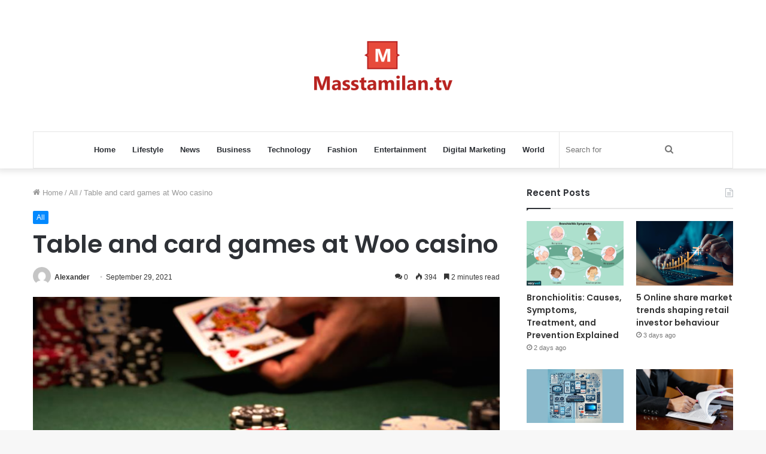

--- FILE ---
content_type: text/html; charset=UTF-8
request_url: https://masstamilan.tv/wp-admin/admin-ajax.php?postviews_id=18879&action=tie_postviews&_=1769054975642
body_size: -357
content:
<span class="tie-icon-fire" aria-hidden="true"></span> 394</span>